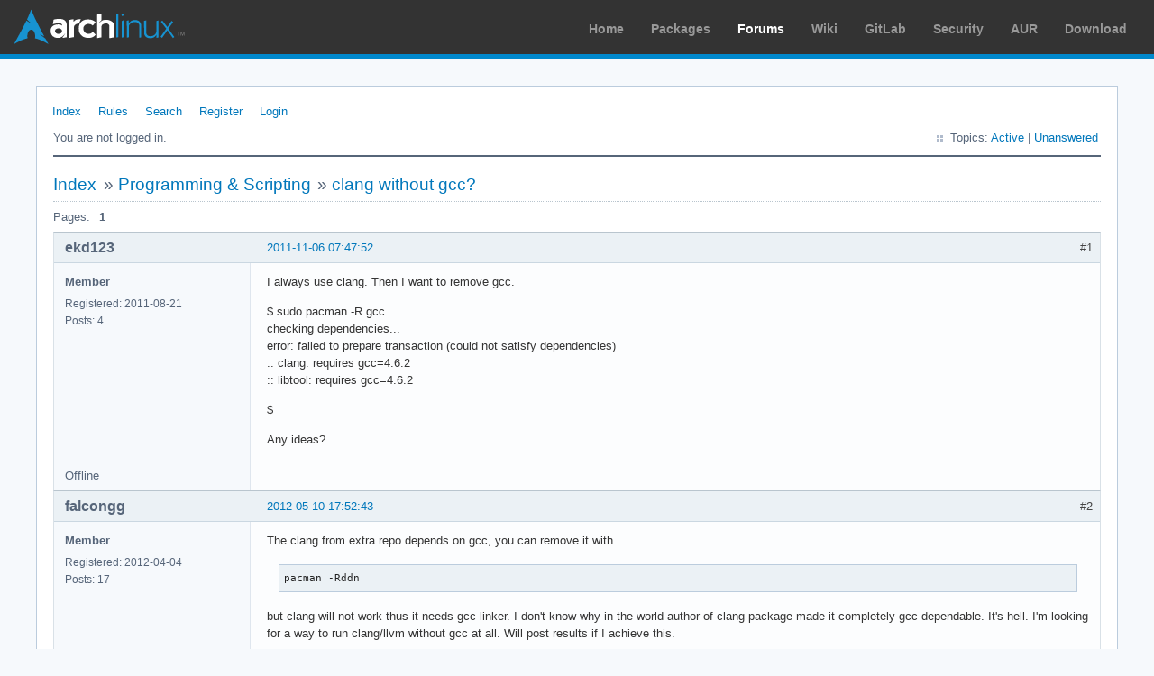

--- FILE ---
content_type: text/html; charset=utf-8
request_url: https://bbs.archlinux.org/viewtopic.php?id=129760
body_size: 3230
content:
<!DOCTYPE html PUBLIC "-//W3C//DTD XHTML 1.0 Strict//EN" "http://www.w3.org/TR/xhtml1/DTD/xhtml1-strict.dtd">
<html xmlns="http://www.w3.org/1999/xhtml" xml:lang="en" lang="en" dir="ltr">
<head>
<meta http-equiv="Content-Type" content="text/html; charset=utf-8" />
<meta name="viewport" content="width=device-width, initial-scale=1, shrink-to-fit=no">
<title>clang without gcc? / Programming &amp; Scripting / Arch Linux Forums</title>
<link rel="stylesheet" type="text/css" href="style/ArchLinux.css" />
<link rel="canonical" href="viewtopic.php?id=129760" title="Page 1" />
<link rel="alternate" type="application/atom+xml" href="extern.php?action=feed&amp;tid=129760&amp;type=atom" title="Atom topic feed" />
    <link rel="stylesheet" media="screen" href="style/ArchLinux/arch.css?v=5"/>
        <link rel="stylesheet" media="screen" href="style/ArchLinux/archnavbar.css?v=5"/>
    
<link rel="shortcut icon" href="style/ArchLinux/favicon.ico" />
</head>

<body>
<div id="archnavbar" class="anb-forum">
	<div id="archnavbarlogo"><h1><a href="http://archlinux.org/">Arch Linux</a></h1></div>
	<div id="archnavbarmenu">
		<ul id="archnavbarlist">
			<li id="anb-home"><a href="http://archlinux.org/">Home</a></li><li id="anb-packages"><a href="http://archlinux.org/packages/">Packages</a></li><li id="anb-forums" class="anb-selected"><a href="https://bbs.archlinux.org/">Forums</a></li><li id="anb-wiki"><a href="https://wiki.archlinux.org/">Wiki</a></li><li id="anb-gitlab"><a href="https://gitlab.archlinux.org/archlinux">GitLab</a></li><li id="anb-security"><a href="https://security.archlinux.org/">Security</a></li><li id="anb-aur"><a href="https://aur.archlinux.org/">AUR</a></li><li id="anb-download"><a href="http://archlinux.org/download/">Download</a></li>		</ul>
	</div>
</div>


<div id="punviewtopic" class="pun">
<div class="top-box"></div>
<div class="punwrap">

<div id="brdheader" class="block">
	<div class="box">
		<div id="brdmenu" class="inbox">
			<ul>
				<li id="navindex" class="isactive"><a href="index.php">Index</a></li>
				<li id="navrules"><a href="misc.php?action=rules">Rules</a></li>
				<li id="navsearch"><a href="search.php">Search</a></li>
				<li id="navregister"><a href="register.php">Register</a></li>
				<li id="navlogin"><a href="login.php">Login</a></li>
			</ul>
		</div>
		<div id="brdwelcome" class="inbox">
			<p class="conl">You are not logged in.</p>
			<ul class="conr">
				<li><span>Topics: <a href="search.php?action=show_recent" title="Find topics with recent posts.">Active</a> | <a href="search.php?action=show_unanswered" title="Find topics with no replies.">Unanswered</a></span></li>
			</ul>
			<div class="clearer"></div>
		</div>
	</div>
</div>



<div id="brdmain">
<div class="linkst">
	<div class="inbox crumbsplus">
		<ul class="crumbs">
			<li><a href="index.php">Index</a></li>
			<li><span>»&#160;</span><a href="viewforum.php?id=33">Programming &amp; Scripting</a></li>
			<li><span>»&#160;</span><strong><a href="viewtopic.php?id=129760">clang without gcc?</a></strong></li>
		</ul>
		<div class="pagepost">
			<p class="pagelink conl"><span class="pages-label">Pages: </span><strong class="item1">1</strong></p>
		</div>
		<div class="clearer"></div>
	</div>
</div>

<div id="p1012905" class="blockpost rowodd firstpost blockpost1">
	<h2><span><span class="conr">#1</span> <a href="viewtopic.php?pid=1012905#p1012905">2011-11-06 07:47:52</a></span></h2>
	<div class="box">
		<div class="inbox">
			<div class="postbody">
				<div class="postleft">
					<dl>
						<dt><strong>ekd123</strong></dt>
						<dd class="usertitle"><strong>Member</strong></dd>
						<dd><span>Registered: 2011-08-21</span></dd>
						<dd><span>Posts: 4</span></dd>
					</dl>
				</div>
				<div class="postright">
					<h3>clang without gcc?</h3>
					<div class="postmsg">
						<p>I always use clang. Then I want to remove gcc.</p><p>$ sudo pacman -R gcc<br />checking dependencies...<br />error: failed to prepare transaction (could not satisfy dependencies)<br />:: clang: requires gcc=4.6.2<br />:: libtool: requires gcc=4.6.2</p><p>$ </p><p>Any ideas?</p>
					</div>
				</div>
			</div>
		</div>
		<div class="inbox">
			<div class="postfoot clearb">
				<div class="postfootleft"><p><span>Offline</span></p></div>
			</div>
		</div>
	</div>
</div>

<div id="p1100007" class="blockpost roweven">
	<h2><span><span class="conr">#2</span> <a href="viewtopic.php?pid=1100007#p1100007">2012-05-10 17:52:43</a></span></h2>
	<div class="box">
		<div class="inbox">
			<div class="postbody">
				<div class="postleft">
					<dl>
						<dt><strong>falcongg</strong></dt>
						<dd class="usertitle"><strong>Member</strong></dd>
						<dd><span>Registered: 2012-04-04</span></dd>
						<dd><span>Posts: 17</span></dd>
					</dl>
				</div>
				<div class="postright">
					<h3>Re: clang without gcc?</h3>
					<div class="postmsg">
						<p>The clang from extra repo depends on gcc, you can remove it with </p><div class="codebox"><pre><code>pacman -Rddn</code></pre></div><p> but clang will not work thus it needs gcc linker. I don&#039;t know why in the world author of clang package made it completely gcc dependable. It&#039;s hell. I&#039;m looking for a way to run clang/llvm without gcc at all. Will post results if I achieve this.</p>
					</div>
				</div>
			</div>
		</div>
		<div class="inbox">
			<div class="postfoot clearb">
				<div class="postfootleft"><p><span>Offline</span></p></div>
			</div>
		</div>
	</div>
</div>

<div id="p1102397" class="blockpost rowodd">
	<h2><span><span class="conr">#3</span> <a href="viewtopic.php?pid=1102397#p1102397">2012-05-15 19:28:27</a></span></h2>
	<div class="box">
		<div class="inbox">
			<div class="postbody">
				<div class="postleft">
					<dl>
						<dt><strong>bananaoomarang</strong></dt>
						<dd class="usertitle"><strong>Member</strong></dd>
						<dd><span>Registered: 2009-10-29</span></dd>
						<dd><span>Posts: 180</span></dd>
					</dl>
				</div>
				<div class="postright">
					<h3>Re: clang without gcc?</h3>
					<div class="postmsg">
						<p>&#039;clang: requires gcc&#039;</p><p>That, is insane!</p>
					</div>
				</div>
			</div>
		</div>
		<div class="inbox">
			<div class="postfoot clearb">
				<div class="postfootleft"><p><span>Offline</span></p></div>
			</div>
		</div>
	</div>
</div>

<div id="p1102449" class="blockpost roweven">
	<h2><span><span class="conr">#4</span> <a href="viewtopic.php?pid=1102449#p1102449">2012-05-15 21:45:14</a></span></h2>
	<div class="box">
		<div class="inbox">
			<div class="postbody">
				<div class="postleft">
					<dl>
						<dt><strong>pyknite</strong></dt>
						<dd class="usertitle"><strong>Member</strong></dd>
						<dd><span>Registered: 2010-03-03</span></dd>
						<dd><span>Posts: 166</span></dd>
					</dl>
				</div>
				<div class="postright">
					<h3>Re: clang without gcc?</h3>
					<div class="postmsg">
						<div class="quotebox"><cite>falcongg wrote:</cite><blockquote><div><p>The clang from extra repo depends on gcc, you can remove it with </p><div class="codebox"><pre><code>pacman -Rddn</code></pre></div><p> but clang will not work thus it needs gcc linker. I don&#039;t know why in the world author of clang package made it completely gcc dependable. It&#039;s hell. I&#039;m looking for a way to run clang/llvm without gcc at all. Will post results if I achieve this.</p></div></blockquote></div><p>That&#039;s weird... clang can (should) use the llvm linker insteand of gcc...</p>
					</div>
				</div>
			</div>
		</div>
		<div class="inbox">
			<div class="postfoot clearb">
				<div class="postfootleft"><p><span>Offline</span></p></div>
			</div>
		</div>
	</div>
</div>

<div id="p1102457" class="blockpost rowodd">
	<h2><span><span class="conr">#5</span> <a href="viewtopic.php?pid=1102457#p1102457">2012-05-15 21:59:24</a></span></h2>
	<div class="box">
		<div class="inbox">
			<div class="postbody">
				<div class="postleft">
					<dl>
						<dt><strong>Bellum</strong></dt>
						<dd class="usertitle"><strong>Member</strong></dd>
						<dd><span>Registered: 2011-08-24</span></dd>
						<dd><span>Posts: 230</span></dd>
					</dl>
				</div>
				<div class="postright">
					<h3>Re: clang without gcc?</h3>
					<div class="postmsg">
						<p>File a bug report/feature request?</p>
					</div>
				</div>
			</div>
		</div>
		<div class="inbox">
			<div class="postfoot clearb">
				<div class="postfootleft"><p><span>Offline</span></p></div>
			</div>
		</div>
	</div>
</div>

<div id="p1102490" class="blockpost roweven">
	<h2><span><span class="conr">#6</span> <a href="viewtopic.php?pid=1102490#p1102490">2012-05-15 23:39:32</a></span></h2>
	<div class="box">
		<div class="inbox">
			<div class="postbody">
				<div class="postleft">
					<dl>
						<dt><strong>Allan</strong></dt>
						<dd class="usertitle"><strong>Pacman</strong></dd>
						<dd class="postavatar"><img src="https://bbs.archlinux.org/img/avatars/11253.jpg?m=1572193438" width="80" height="80" alt="" /></dd>
						<dd><span>From: Brisbane, AU</span></dd>
						<dd><span>Registered: 2007-06-09</span></dd>
						<dd><span>Posts: 11,632</span></dd>
						<dd class="usercontacts"><span class="website"><a href="http://allanmcrae.com" rel="nofollow">Website</a></span></dd>
					</dl>
				</div>
				<div class="postright">
					<h3>Re: clang without gcc?</h3>
					<div class="postmsg">
						<div class="quotebox"><cite>pyknite wrote:</cite><blockquote><div><div class="quotebox"><cite>falcongg wrote:</cite><blockquote><div><p>The clang from extra repo depends on gcc, you can remove it with </p><div class="codebox"><pre><code>pacman -Rddn</code></pre></div><p> but clang will not work thus it needs gcc linker. I don&#039;t know why in the world author of clang package made it completely gcc dependable. It&#039;s hell. I&#039;m looking for a way to run clang/llvm without gcc at all. Will post results if I achieve this.</p></div></blockquote></div><p>That&#039;s weird... clang can (should) use the llvm linker insteand of gcc...</p></div></blockquote></div><br /><p>The words &quot;linker&quot; and &quot;gcc&quot; or &quot;clang&quot; do not go together...</p>
					</div>
					<div class="postsignature postmsg"><hr /><p><a href="http://pgp.mit.edu:11371/pks/lookup?op=get&amp;search=0xF99FFE0FEAE999BD" rel="nofollow">PGP Key: F99FFE0FEAE999BD</a> | <a href="https://ko-fi.com/allanmcrae" rel="nofollow">I develop pacman - buy me a drink!</a></p></div>
				</div>
			</div>
		</div>
		<div class="inbox">
			<div class="postfoot clearb">
				<div class="postfootleft"><p><span>Offline</span></p></div>
			</div>
		</div>
	</div>
</div>

<div id="p1111610" class="blockpost rowodd">
	<h2><span><span class="conr">#7</span> <a href="viewtopic.php?pid=1111610#p1111610">2012-06-05 20:23:43</a></span></h2>
	<div class="box">
		<div class="inbox">
			<div class="postbody">
				<div class="postleft">
					<dl>
						<dt><strong>hussam</strong></dt>
						<dd class="usertitle"><strong>Member</strong></dd>
						<dd class="postavatar"><img src="https://bbs.archlinux.org/img/avatars/5770.png?m=1572193435" width="73" height="80" alt="" /></dd>
						<dd><span>Registered: 2006-03-26</span></dd>
						<dd><span>Posts: 572</span></dd>
						<dd class="usercontacts"><span class="website"><a href="https://hussam.eu.org" rel="nofollow">Website</a></span></dd>
					</dl>
				</div>
				<div class="postright">
					<h3>Re: clang without gcc?</h3>
					<div class="postmsg">
						<p>I rebuild clang and llvm using clang/llvm instead of gcc. but the official arch package is compiled using gcc so could this be the cause of the dependency?</p>
					</div>
				</div>
			</div>
		</div>
		<div class="inbox">
			<div class="postfoot clearb">
				<div class="postfootleft"><p><span>Offline</span></p></div>
			</div>
		</div>
	</div>
</div>

<div id="p1120228" class="blockpost roweven">
	<h2><span><span class="conr">#8</span> <a href="viewtopic.php?pid=1120228#p1120228">2012-06-23 02:36:53</a></span></h2>
	<div class="box">
		<div class="inbox">
			<div class="postbody">
				<div class="postleft">
					<dl>
						<dt><strong>phantom</strong></dt>
						<dd class="usertitle"><strong>Member</strong></dd>
						<dd><span>Registered: 2008-03-31</span></dd>
						<dd><span>Posts: 3</span></dd>
					</dl>
				</div>
				<div class="postright">
					<h3>Re: clang without gcc?</h3>
					<div class="postmsg">
						<p>Among other things LLVM/Clang needs GCC&#039;s C++ library (libstdc++). However,&#160; there&#039;s also libc++, alternative C++ library from LLVM team, but it&#039;s still under development (to test it, install libcxx-svn and libcxxabi-svn from AUR and compile like &quot;clang++ -stdlib=libc++ -lc++abi test.cpp&quot;). Probably that&#039;s why llvm/clang package maintainer decided to use libstdc++ as default C++ library for Clang.</p>
						<p class="postedit"><em>Last edited by phantom (2012-06-23 02:49:28)</em></p>
					</div>
				</div>
			</div>
		</div>
		<div class="inbox">
			<div class="postfoot clearb">
				<div class="postfootleft"><p><span>Offline</span></p></div>
			</div>
		</div>
	</div>
</div>

<div id="p1125178" class="blockpost rowodd">
	<h2><span><span class="conr">#9</span> <a href="viewtopic.php?pid=1125178#p1125178">2012-07-04 13:00:04</a></span></h2>
	<div class="box">
		<div class="inbox">
			<div class="postbody">
				<div class="postleft">
					<dl>
						<dt><strong>falcongg</strong></dt>
						<dd class="usertitle"><strong>Member</strong></dd>
						<dd><span>Registered: 2012-04-04</span></dd>
						<dd><span>Posts: 17</span></dd>
					</dl>
				</div>
				<div class="postright">
					<h3>Re: clang without gcc?</h3>
					<div class="postmsg">
						<div class="quotebox"><cite>phantom wrote:</cite><blockquote><div><p>Among other things LLVM/Clang needs GCC&#039;s C++ library (libstdc++). However,&#160; there&#039;s also libc++, alternative C++ library from LLVM team, but it&#039;s still under development (to test it, install libcxx-svn and libcxxabi-svn from AUR and compile like &quot;clang++ -stdlib=libc++ -lc++abi test.cpp&quot;). Probably that&#039;s why llvm/clang package maintainer decided to use libstdc++ as default C++ library for Clang.</p></div></blockquote></div><p>Why libcxx-svn depends on gcc-libs?</p>
					</div>
				</div>
			</div>
		</div>
		<div class="inbox">
			<div class="postfoot clearb">
				<div class="postfootleft"><p><span>Offline</span></p></div>
			</div>
		</div>
	</div>
</div>

<div class="postlinksb">
	<div class="inbox crumbsplus">
		<div class="pagepost">
			<p class="pagelink conl"><span class="pages-label">Pages: </span><strong class="item1">1</strong></p>
		</div>
		<ul class="crumbs">
			<li><a href="index.php">Index</a></li>
			<li><span>»&#160;</span><a href="viewforum.php?id=33">Programming &amp; Scripting</a></li>
			<li><span>»&#160;</span><strong><a href="viewtopic.php?id=129760">clang without gcc?</a></strong></li>
		</ul>
		<div class="clearer"></div>
	</div>
</div>
</div>

<div id="brdfooter" class="block">
	<h2><span>Board footer</span></h2>
	<div class="box">
		<div id="brdfooternav" class="inbox">
			<div class="conl">
				<form id="qjump" method="get" action="viewforum.php">
					<div><label><span>Jump to<br /></span>
					<select name="id" onchange="window.location=('viewforum.php?id='+this.options[this.selectedIndex].value)">
						<optgroup label="Technical Issues and Assistance">
							<option value="23">Newbie Corner</option>
							<option value="17">Installation</option>
							<option value="22">Kernel &amp; Hardware</option>
							<option value="18">Applications &amp; Desktop Environments</option>
							<option value="31">Laptop Issues</option>
							<option value="8">Networking, Server, and Protection</option>
							<option value="32">Multimedia and Games</option>
							<option value="51">Arch Linux Guided Installer</option>
							<option value="50">System Administration</option>
							<option value="35">Other Architectures</option>
						</optgroup>
						<optgroup label="Arch-centric">
							<option value="24">Announcements, Package &amp; Security Advisories</option>
							<option value="1">Arch Discussion</option>
							<option value="13">Forum &amp; Wiki discussion</option>
						</optgroup>
						<optgroup label="Pacman Upgrades, Packaging &amp; AUR">
							<option value="44">Pacman &amp; Package Upgrade Issues</option>
							<option value="49">[testing] Repo Forum</option>
							<option value="4">Creating &amp; Modifying Packages</option>
							<option value="38">AUR Issues, Discussion &amp; PKGBUILD Requests</option>
						</optgroup>
						<optgroup label="Contributions &amp; Discussion">
							<option value="20">GNU/Linux Discussion</option>
							<option value="27">Community Contributions</option>
							<option value="33" selected="selected">Programming &amp; Scripting</option>
							<option value="30">Other Languages</option>
							<option value="47">Artwork and Screenshots</option>
						</optgroup>
					</select></label>
					<input type="submit" value=" Go " accesskey="g" />
					</div>
				</form>
			</div>
			<div class="conr">
				<p id="feedlinks"><span class="atom"><a href="extern.php?action=feed&amp;tid=129760&amp;type=atom">Atom topic feed</a></span></p>
				<p id="poweredby">Powered by <a href="http://fluxbb.org/">FluxBB</a></p>
			</div>
			<div class="clearer"></div>
		</div>
	</div>
</div>



</div>
<div class="end-box"></div>
</div>

</body>
</html>
